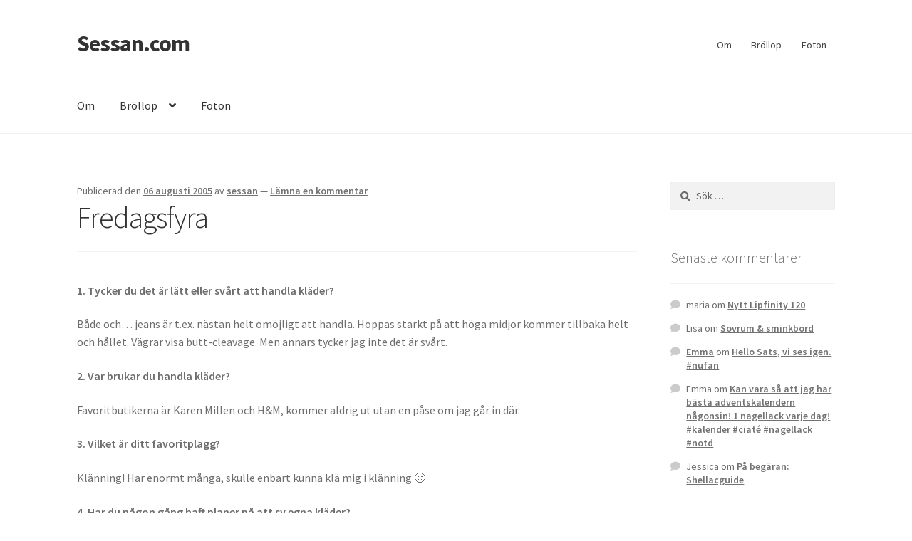

--- FILE ---
content_type: text/html; charset=UTF-8
request_url: https://sessan.com/fredagsfyra/
body_size: 14863
content:
<!doctype html>
<html lang="sv-SE">
<head>
<meta charset="UTF-8">
<meta name="viewport" content="width=device-width, initial-scale=1">
<link rel="profile" href="http://gmpg.org/xfn/11">
<link rel="pingback" href="https://sessan.com/xmlrpc.php">

<title>Fredagsfyra | Sessan.com</title>
<meta name='robots' content='max-image-preview:large' />
<link rel='dns-prefetch' href='//fonts.googleapis.com' />
<link href='http://fonts.googleapis.com' rel='preconnect' />
<link href='//fonts.gstatic.com' crossorigin='' rel='preconnect' />
<link rel="alternate" type="application/rss+xml" title="Sessan.com &raquo; Webbflöde" href="https://sessan.com/feed/" />
<link rel="alternate" type="application/rss+xml" title="Sessan.com &raquo; Kommentarsflöde" href="https://sessan.com/comments/feed/" />
<link rel="alternate" type="application/rss+xml" title="Sessan.com &raquo; Kommentarsflöde för Fredagsfyra" href="https://sessan.com/fredagsfyra/feed/" />
<link rel="alternate" title="oEmbed (JSON)" type="application/json+oembed" href="https://sessan.com/wp-json/oembed/1.0/embed?url=https%3A%2F%2Fsessan.com%2Ffredagsfyra%2F" />
<link rel="alternate" title="oEmbed (XML)" type="text/xml+oembed" href="https://sessan.com/wp-json/oembed/1.0/embed?url=https%3A%2F%2Fsessan.com%2Ffredagsfyra%2F&#038;format=xml" />
<style id='wp-img-auto-sizes-contain-inline-css'>
img:is([sizes=auto i],[sizes^="auto," i]){contain-intrinsic-size:3000px 1500px}
/*# sourceURL=wp-img-auto-sizes-contain-inline-css */
</style>
<style id='wp-emoji-styles-inline-css'>

	img.wp-smiley, img.emoji {
		display: inline !important;
		border: none !important;
		box-shadow: none !important;
		height: 1em !important;
		width: 1em !important;
		margin: 0 0.07em !important;
		vertical-align: -0.1em !important;
		background: none !important;
		padding: 0 !important;
	}
/*# sourceURL=wp-emoji-styles-inline-css */
</style>
<style id='wp-block-library-inline-css'>
:root{--wp-block-synced-color:#7a00df;--wp-block-synced-color--rgb:122,0,223;--wp-bound-block-color:var(--wp-block-synced-color);--wp-editor-canvas-background:#ddd;--wp-admin-theme-color:#007cba;--wp-admin-theme-color--rgb:0,124,186;--wp-admin-theme-color-darker-10:#006ba1;--wp-admin-theme-color-darker-10--rgb:0,107,160.5;--wp-admin-theme-color-darker-20:#005a87;--wp-admin-theme-color-darker-20--rgb:0,90,135;--wp-admin-border-width-focus:2px}@media (min-resolution:192dpi){:root{--wp-admin-border-width-focus:1.5px}}.wp-element-button{cursor:pointer}:root .has-very-light-gray-background-color{background-color:#eee}:root .has-very-dark-gray-background-color{background-color:#313131}:root .has-very-light-gray-color{color:#eee}:root .has-very-dark-gray-color{color:#313131}:root .has-vivid-green-cyan-to-vivid-cyan-blue-gradient-background{background:linear-gradient(135deg,#00d084,#0693e3)}:root .has-purple-crush-gradient-background{background:linear-gradient(135deg,#34e2e4,#4721fb 50%,#ab1dfe)}:root .has-hazy-dawn-gradient-background{background:linear-gradient(135deg,#faaca8,#dad0ec)}:root .has-subdued-olive-gradient-background{background:linear-gradient(135deg,#fafae1,#67a671)}:root .has-atomic-cream-gradient-background{background:linear-gradient(135deg,#fdd79a,#004a59)}:root .has-nightshade-gradient-background{background:linear-gradient(135deg,#330968,#31cdcf)}:root .has-midnight-gradient-background{background:linear-gradient(135deg,#020381,#2874fc)}:root{--wp--preset--font-size--normal:16px;--wp--preset--font-size--huge:42px}.has-regular-font-size{font-size:1em}.has-larger-font-size{font-size:2.625em}.has-normal-font-size{font-size:var(--wp--preset--font-size--normal)}.has-huge-font-size{font-size:var(--wp--preset--font-size--huge)}.has-text-align-center{text-align:center}.has-text-align-left{text-align:left}.has-text-align-right{text-align:right}.has-fit-text{white-space:nowrap!important}#end-resizable-editor-section{display:none}.aligncenter{clear:both}.items-justified-left{justify-content:flex-start}.items-justified-center{justify-content:center}.items-justified-right{justify-content:flex-end}.items-justified-space-between{justify-content:space-between}.screen-reader-text{border:0;clip-path:inset(50%);height:1px;margin:-1px;overflow:hidden;padding:0;position:absolute;width:1px;word-wrap:normal!important}.screen-reader-text:focus{background-color:#ddd;clip-path:none;color:#444;display:block;font-size:1em;height:auto;left:5px;line-height:normal;padding:15px 23px 14px;text-decoration:none;top:5px;width:auto;z-index:100000}html :where(.has-border-color){border-style:solid}html :where([style*=border-top-color]){border-top-style:solid}html :where([style*=border-right-color]){border-right-style:solid}html :where([style*=border-bottom-color]){border-bottom-style:solid}html :where([style*=border-left-color]){border-left-style:solid}html :where([style*=border-width]){border-style:solid}html :where([style*=border-top-width]){border-top-style:solid}html :where([style*=border-right-width]){border-right-style:solid}html :where([style*=border-bottom-width]){border-bottom-style:solid}html :where([style*=border-left-width]){border-left-style:solid}html :where(img[class*=wp-image-]){height:auto;max-width:100%}:where(figure){margin:0 0 1em}html :where(.is-position-sticky){--wp-admin--admin-bar--position-offset:var(--wp-admin--admin-bar--height,0px)}@media screen and (max-width:600px){html :where(.is-position-sticky){--wp-admin--admin-bar--position-offset:0px}}

/*# sourceURL=wp-block-library-inline-css */
</style><style id='global-styles-inline-css'>
:root{--wp--preset--aspect-ratio--square: 1;--wp--preset--aspect-ratio--4-3: 4/3;--wp--preset--aspect-ratio--3-4: 3/4;--wp--preset--aspect-ratio--3-2: 3/2;--wp--preset--aspect-ratio--2-3: 2/3;--wp--preset--aspect-ratio--16-9: 16/9;--wp--preset--aspect-ratio--9-16: 9/16;--wp--preset--color--black: #000000;--wp--preset--color--cyan-bluish-gray: #abb8c3;--wp--preset--color--white: #ffffff;--wp--preset--color--pale-pink: #f78da7;--wp--preset--color--vivid-red: #cf2e2e;--wp--preset--color--luminous-vivid-orange: #ff6900;--wp--preset--color--luminous-vivid-amber: #fcb900;--wp--preset--color--light-green-cyan: #7bdcb5;--wp--preset--color--vivid-green-cyan: #00d084;--wp--preset--color--pale-cyan-blue: #8ed1fc;--wp--preset--color--vivid-cyan-blue: #0693e3;--wp--preset--color--vivid-purple: #9b51e0;--wp--preset--gradient--vivid-cyan-blue-to-vivid-purple: linear-gradient(135deg,rgb(6,147,227) 0%,rgb(155,81,224) 100%);--wp--preset--gradient--light-green-cyan-to-vivid-green-cyan: linear-gradient(135deg,rgb(122,220,180) 0%,rgb(0,208,130) 100%);--wp--preset--gradient--luminous-vivid-amber-to-luminous-vivid-orange: linear-gradient(135deg,rgb(252,185,0) 0%,rgb(255,105,0) 100%);--wp--preset--gradient--luminous-vivid-orange-to-vivid-red: linear-gradient(135deg,rgb(255,105,0) 0%,rgb(207,46,46) 100%);--wp--preset--gradient--very-light-gray-to-cyan-bluish-gray: linear-gradient(135deg,rgb(238,238,238) 0%,rgb(169,184,195) 100%);--wp--preset--gradient--cool-to-warm-spectrum: linear-gradient(135deg,rgb(74,234,220) 0%,rgb(151,120,209) 20%,rgb(207,42,186) 40%,rgb(238,44,130) 60%,rgb(251,105,98) 80%,rgb(254,248,76) 100%);--wp--preset--gradient--blush-light-purple: linear-gradient(135deg,rgb(255,206,236) 0%,rgb(152,150,240) 100%);--wp--preset--gradient--blush-bordeaux: linear-gradient(135deg,rgb(254,205,165) 0%,rgb(254,45,45) 50%,rgb(107,0,62) 100%);--wp--preset--gradient--luminous-dusk: linear-gradient(135deg,rgb(255,203,112) 0%,rgb(199,81,192) 50%,rgb(65,88,208) 100%);--wp--preset--gradient--pale-ocean: linear-gradient(135deg,rgb(255,245,203) 0%,rgb(182,227,212) 50%,rgb(51,167,181) 100%);--wp--preset--gradient--electric-grass: linear-gradient(135deg,rgb(202,248,128) 0%,rgb(113,206,126) 100%);--wp--preset--gradient--midnight: linear-gradient(135deg,rgb(2,3,129) 0%,rgb(40,116,252) 100%);--wp--preset--font-size--small: 14px;--wp--preset--font-size--medium: 23px;--wp--preset--font-size--large: 26px;--wp--preset--font-size--x-large: 42px;--wp--preset--font-size--normal: 16px;--wp--preset--font-size--huge: 37px;--wp--preset--spacing--20: 0.44rem;--wp--preset--spacing--30: 0.67rem;--wp--preset--spacing--40: 1rem;--wp--preset--spacing--50: 1.5rem;--wp--preset--spacing--60: 2.25rem;--wp--preset--spacing--70: 3.38rem;--wp--preset--spacing--80: 5.06rem;--wp--preset--shadow--natural: 6px 6px 9px rgba(0, 0, 0, 0.2);--wp--preset--shadow--deep: 12px 12px 50px rgba(0, 0, 0, 0.4);--wp--preset--shadow--sharp: 6px 6px 0px rgba(0, 0, 0, 0.2);--wp--preset--shadow--outlined: 6px 6px 0px -3px rgb(255, 255, 255), 6px 6px rgb(0, 0, 0);--wp--preset--shadow--crisp: 6px 6px 0px rgb(0, 0, 0);}:root :where(.is-layout-flow) > :first-child{margin-block-start: 0;}:root :where(.is-layout-flow) > :last-child{margin-block-end: 0;}:root :where(.is-layout-flow) > *{margin-block-start: 24px;margin-block-end: 0;}:root :where(.is-layout-constrained) > :first-child{margin-block-start: 0;}:root :where(.is-layout-constrained) > :last-child{margin-block-end: 0;}:root :where(.is-layout-constrained) > *{margin-block-start: 24px;margin-block-end: 0;}:root :where(.is-layout-flex){gap: 24px;}:root :where(.is-layout-grid){gap: 24px;}body .is-layout-flex{display: flex;}.is-layout-flex{flex-wrap: wrap;align-items: center;}.is-layout-flex > :is(*, div){margin: 0;}body .is-layout-grid{display: grid;}.is-layout-grid > :is(*, div){margin: 0;}.has-black-color{color: var(--wp--preset--color--black) !important;}.has-cyan-bluish-gray-color{color: var(--wp--preset--color--cyan-bluish-gray) !important;}.has-white-color{color: var(--wp--preset--color--white) !important;}.has-pale-pink-color{color: var(--wp--preset--color--pale-pink) !important;}.has-vivid-red-color{color: var(--wp--preset--color--vivid-red) !important;}.has-luminous-vivid-orange-color{color: var(--wp--preset--color--luminous-vivid-orange) !important;}.has-luminous-vivid-amber-color{color: var(--wp--preset--color--luminous-vivid-amber) !important;}.has-light-green-cyan-color{color: var(--wp--preset--color--light-green-cyan) !important;}.has-vivid-green-cyan-color{color: var(--wp--preset--color--vivid-green-cyan) !important;}.has-pale-cyan-blue-color{color: var(--wp--preset--color--pale-cyan-blue) !important;}.has-vivid-cyan-blue-color{color: var(--wp--preset--color--vivid-cyan-blue) !important;}.has-vivid-purple-color{color: var(--wp--preset--color--vivid-purple) !important;}.has-black-background-color{background-color: var(--wp--preset--color--black) !important;}.has-cyan-bluish-gray-background-color{background-color: var(--wp--preset--color--cyan-bluish-gray) !important;}.has-white-background-color{background-color: var(--wp--preset--color--white) !important;}.has-pale-pink-background-color{background-color: var(--wp--preset--color--pale-pink) !important;}.has-vivid-red-background-color{background-color: var(--wp--preset--color--vivid-red) !important;}.has-luminous-vivid-orange-background-color{background-color: var(--wp--preset--color--luminous-vivid-orange) !important;}.has-luminous-vivid-amber-background-color{background-color: var(--wp--preset--color--luminous-vivid-amber) !important;}.has-light-green-cyan-background-color{background-color: var(--wp--preset--color--light-green-cyan) !important;}.has-vivid-green-cyan-background-color{background-color: var(--wp--preset--color--vivid-green-cyan) !important;}.has-pale-cyan-blue-background-color{background-color: var(--wp--preset--color--pale-cyan-blue) !important;}.has-vivid-cyan-blue-background-color{background-color: var(--wp--preset--color--vivid-cyan-blue) !important;}.has-vivid-purple-background-color{background-color: var(--wp--preset--color--vivid-purple) !important;}.has-black-border-color{border-color: var(--wp--preset--color--black) !important;}.has-cyan-bluish-gray-border-color{border-color: var(--wp--preset--color--cyan-bluish-gray) !important;}.has-white-border-color{border-color: var(--wp--preset--color--white) !important;}.has-pale-pink-border-color{border-color: var(--wp--preset--color--pale-pink) !important;}.has-vivid-red-border-color{border-color: var(--wp--preset--color--vivid-red) !important;}.has-luminous-vivid-orange-border-color{border-color: var(--wp--preset--color--luminous-vivid-orange) !important;}.has-luminous-vivid-amber-border-color{border-color: var(--wp--preset--color--luminous-vivid-amber) !important;}.has-light-green-cyan-border-color{border-color: var(--wp--preset--color--light-green-cyan) !important;}.has-vivid-green-cyan-border-color{border-color: var(--wp--preset--color--vivid-green-cyan) !important;}.has-pale-cyan-blue-border-color{border-color: var(--wp--preset--color--pale-cyan-blue) !important;}.has-vivid-cyan-blue-border-color{border-color: var(--wp--preset--color--vivid-cyan-blue) !important;}.has-vivid-purple-border-color{border-color: var(--wp--preset--color--vivid-purple) !important;}.has-vivid-cyan-blue-to-vivid-purple-gradient-background{background: var(--wp--preset--gradient--vivid-cyan-blue-to-vivid-purple) !important;}.has-light-green-cyan-to-vivid-green-cyan-gradient-background{background: var(--wp--preset--gradient--light-green-cyan-to-vivid-green-cyan) !important;}.has-luminous-vivid-amber-to-luminous-vivid-orange-gradient-background{background: var(--wp--preset--gradient--luminous-vivid-amber-to-luminous-vivid-orange) !important;}.has-luminous-vivid-orange-to-vivid-red-gradient-background{background: var(--wp--preset--gradient--luminous-vivid-orange-to-vivid-red) !important;}.has-very-light-gray-to-cyan-bluish-gray-gradient-background{background: var(--wp--preset--gradient--very-light-gray-to-cyan-bluish-gray) !important;}.has-cool-to-warm-spectrum-gradient-background{background: var(--wp--preset--gradient--cool-to-warm-spectrum) !important;}.has-blush-light-purple-gradient-background{background: var(--wp--preset--gradient--blush-light-purple) !important;}.has-blush-bordeaux-gradient-background{background: var(--wp--preset--gradient--blush-bordeaux) !important;}.has-luminous-dusk-gradient-background{background: var(--wp--preset--gradient--luminous-dusk) !important;}.has-pale-ocean-gradient-background{background: var(--wp--preset--gradient--pale-ocean) !important;}.has-electric-grass-gradient-background{background: var(--wp--preset--gradient--electric-grass) !important;}.has-midnight-gradient-background{background: var(--wp--preset--gradient--midnight) !important;}.has-small-font-size{font-size: var(--wp--preset--font-size--small) !important;}.has-medium-font-size{font-size: var(--wp--preset--font-size--medium) !important;}.has-large-font-size{font-size: var(--wp--preset--font-size--large) !important;}.has-x-large-font-size{font-size: var(--wp--preset--font-size--x-large) !important;}
/*# sourceURL=global-styles-inline-css */
</style>

<style id='classic-theme-styles-inline-css'>
/*! This file is auto-generated */
.wp-block-button__link{color:#fff;background-color:#32373c;border-radius:9999px;box-shadow:none;text-decoration:none;padding:calc(.667em + 2px) calc(1.333em + 2px);font-size:1.125em}.wp-block-file__button{background:#32373c;color:#fff;text-decoration:none}
/*# sourceURL=/wp-includes/css/classic-themes.min.css */
</style>
<link rel='stylesheet' id='storefront-gutenberg-blocks-css' href='https://sessan.com/wp-content/themes/storefront/assets/css/base/gutenberg-blocks.css?ver=4.6.2' media='all' />
<style id='storefront-gutenberg-blocks-inline-css'>

				.wp-block-button__link:not(.has-text-color) {
					color: #333333;
				}

				.wp-block-button__link:not(.has-text-color):hover,
				.wp-block-button__link:not(.has-text-color):focus,
				.wp-block-button__link:not(.has-text-color):active {
					color: #333333;
				}

				.wp-block-button__link:not(.has-background) {
					background-color: #eeeeee;
				}

				.wp-block-button__link:not(.has-background):hover,
				.wp-block-button__link:not(.has-background):focus,
				.wp-block-button__link:not(.has-background):active {
					border-color: #d5d5d5;
					background-color: #d5d5d5;
				}

				.wc-block-grid__products .wc-block-grid__product .wp-block-button__link {
					background-color: #eeeeee;
					border-color: #eeeeee;
					color: #333333;
				}

				.wp-block-quote footer,
				.wp-block-quote cite,
				.wp-block-quote__citation {
					color: #6d6d6d;
				}

				.wp-block-pullquote cite,
				.wp-block-pullquote footer,
				.wp-block-pullquote__citation {
					color: #6d6d6d;
				}

				.wp-block-image figcaption {
					color: #6d6d6d;
				}

				.wp-block-separator.is-style-dots::before {
					color: #333333;
				}

				.wp-block-file a.wp-block-file__button {
					color: #333333;
					background-color: #eeeeee;
					border-color: #eeeeee;
				}

				.wp-block-file a.wp-block-file__button:hover,
				.wp-block-file a.wp-block-file__button:focus,
				.wp-block-file a.wp-block-file__button:active {
					color: #333333;
					background-color: #d5d5d5;
				}

				.wp-block-code,
				.wp-block-preformatted pre {
					color: #6d6d6d;
				}

				.wp-block-table:not( .has-background ):not( .is-style-stripes ) tbody tr:nth-child(2n) td {
					background-color: #fdfdfd;
				}

				.wp-block-cover .wp-block-cover__inner-container h1:not(.has-text-color),
				.wp-block-cover .wp-block-cover__inner-container h2:not(.has-text-color),
				.wp-block-cover .wp-block-cover__inner-container h3:not(.has-text-color),
				.wp-block-cover .wp-block-cover__inner-container h4:not(.has-text-color),
				.wp-block-cover .wp-block-cover__inner-container h5:not(.has-text-color),
				.wp-block-cover .wp-block-cover__inner-container h6:not(.has-text-color) {
					color: #000000;
				}

				div.wc-block-components-price-slider__range-input-progress,
				.rtl .wc-block-components-price-slider__range-input-progress {
					--range-color: #7f54b3;
				}

				/* Target only IE11 */
				@media all and (-ms-high-contrast: none), (-ms-high-contrast: active) {
					.wc-block-components-price-slider__range-input-progress {
						background: #7f54b3;
					}
				}

				.wc-block-components-button:not(.is-link) {
					background-color: #333333;
					color: #ffffff;
				}

				.wc-block-components-button:not(.is-link):hover,
				.wc-block-components-button:not(.is-link):focus,
				.wc-block-components-button:not(.is-link):active {
					background-color: #1a1a1a;
					color: #ffffff;
				}

				.wc-block-components-button:not(.is-link):disabled {
					background-color: #333333;
					color: #ffffff;
				}

				.wc-block-cart__submit-container {
					background-color: #ffffff;
				}

				.wc-block-cart__submit-container::before {
					color: rgba(220,220,220,0.5);
				}

				.wc-block-components-order-summary-item__quantity {
					background-color: #ffffff;
					border-color: #6d6d6d;
					box-shadow: 0 0 0 2px #ffffff;
					color: #6d6d6d;
				}
			
/*# sourceURL=storefront-gutenberg-blocks-inline-css */
</style>
<link rel='stylesheet' id='storefront-style-css' href='https://sessan.com/wp-content/themes/storefront/style.css?ver=4.6.2' media='all' />
<style id='storefront-style-inline-css'>

			.main-navigation ul li a,
			.site-title a,
			ul.menu li a,
			.site-branding h1 a,
			button.menu-toggle,
			button.menu-toggle:hover,
			.handheld-navigation .dropdown-toggle {
				color: #333333;
			}

			button.menu-toggle,
			button.menu-toggle:hover {
				border-color: #333333;
			}

			.main-navigation ul li a:hover,
			.main-navigation ul li:hover > a,
			.site-title a:hover,
			.site-header ul.menu li.current-menu-item > a {
				color: #747474;
			}

			table:not( .has-background ) th {
				background-color: #f8f8f8;
			}

			table:not( .has-background ) tbody td {
				background-color: #fdfdfd;
			}

			table:not( .has-background ) tbody tr:nth-child(2n) td,
			fieldset,
			fieldset legend {
				background-color: #fbfbfb;
			}

			.site-header,
			.secondary-navigation ul ul,
			.main-navigation ul.menu > li.menu-item-has-children:after,
			.secondary-navigation ul.menu ul,
			.storefront-handheld-footer-bar,
			.storefront-handheld-footer-bar ul li > a,
			.storefront-handheld-footer-bar ul li.search .site-search,
			button.menu-toggle,
			button.menu-toggle:hover {
				background-color: #ffffff;
			}

			p.site-description,
			.site-header,
			.storefront-handheld-footer-bar {
				color: #404040;
			}

			button.menu-toggle:after,
			button.menu-toggle:before,
			button.menu-toggle span:before {
				background-color: #333333;
			}

			h1, h2, h3, h4, h5, h6, .wc-block-grid__product-title {
				color: #333333;
			}

			.widget h1 {
				border-bottom-color: #333333;
			}

			body,
			.secondary-navigation a {
				color: #6d6d6d;
			}

			.widget-area .widget a,
			.hentry .entry-header .posted-on a,
			.hentry .entry-header .post-author a,
			.hentry .entry-header .post-comments a,
			.hentry .entry-header .byline a {
				color: #727272;
			}

			a {
				color: #7f54b3;
			}

			a:focus,
			button:focus,
			.button.alt:focus,
			input:focus,
			textarea:focus,
			input[type="button"]:focus,
			input[type="reset"]:focus,
			input[type="submit"]:focus,
			input[type="email"]:focus,
			input[type="tel"]:focus,
			input[type="url"]:focus,
			input[type="password"]:focus,
			input[type="search"]:focus {
				outline-color: #7f54b3;
			}

			button, input[type="button"], input[type="reset"], input[type="submit"], .button, .widget a.button {
				background-color: #eeeeee;
				border-color: #eeeeee;
				color: #333333;
			}

			button:hover, input[type="button"]:hover, input[type="reset"]:hover, input[type="submit"]:hover, .button:hover, .widget a.button:hover {
				background-color: #d5d5d5;
				border-color: #d5d5d5;
				color: #333333;
			}

			button.alt, input[type="button"].alt, input[type="reset"].alt, input[type="submit"].alt, .button.alt, .widget-area .widget a.button.alt {
				background-color: #333333;
				border-color: #333333;
				color: #ffffff;
			}

			button.alt:hover, input[type="button"].alt:hover, input[type="reset"].alt:hover, input[type="submit"].alt:hover, .button.alt:hover, .widget-area .widget a.button.alt:hover {
				background-color: #1a1a1a;
				border-color: #1a1a1a;
				color: #ffffff;
			}

			.pagination .page-numbers li .page-numbers.current {
				background-color: #e6e6e6;
				color: #636363;
			}

			#comments .comment-list .comment-content .comment-text {
				background-color: #f8f8f8;
			}

			.site-footer {
				background-color: #f0f0f0;
				color: #6d6d6d;
			}

			.site-footer a:not(.button):not(.components-button) {
				color: #333333;
			}

			.site-footer .storefront-handheld-footer-bar a:not(.button):not(.components-button) {
				color: #333333;
			}

			.site-footer h1, .site-footer h2, .site-footer h3, .site-footer h4, .site-footer h5, .site-footer h6, .site-footer .widget .widget-title, .site-footer .widget .widgettitle {
				color: #333333;
			}

			.page-template-template-homepage.has-post-thumbnail .type-page.has-post-thumbnail .entry-title {
				color: #000000;
			}

			.page-template-template-homepage.has-post-thumbnail .type-page.has-post-thumbnail .entry-content {
				color: #000000;
			}

			@media screen and ( min-width: 768px ) {
				.secondary-navigation ul.menu a:hover {
					color: #595959;
				}

				.secondary-navigation ul.menu a {
					color: #404040;
				}

				.main-navigation ul.menu ul.sub-menu,
				.main-navigation ul.nav-menu ul.children {
					background-color: #f0f0f0;
				}

				.site-header {
					border-bottom-color: #f0f0f0;
				}
			}
/*# sourceURL=storefront-style-inline-css */
</style>
<link rel='stylesheet' id='storefront-icons-css' href='https://sessan.com/wp-content/themes/storefront/assets/css/base/icons.css?ver=4.6.2' media='all' />
<link rel='stylesheet' id='storefront-fonts-css' href='https://fonts.googleapis.com/css?family=Source+Sans+Pro%3A400%2C300%2C300italic%2C400italic%2C600%2C700%2C900&#038;subset=latin%2Clatin-ext&#038;ver=4.6.2' media='all' />
<style id='akismet-widget-style-inline-css'>

			.a-stats {
				--akismet-color-mid-green: #357b49;
				--akismet-color-white: #fff;
				--akismet-color-light-grey: #f6f7f7;

				max-width: 350px;
				width: auto;
			}

			.a-stats * {
				all: unset;
				box-sizing: border-box;
			}

			.a-stats strong {
				font-weight: 600;
			}

			.a-stats a.a-stats__link,
			.a-stats a.a-stats__link:visited,
			.a-stats a.a-stats__link:active {
				background: var(--akismet-color-mid-green);
				border: none;
				box-shadow: none;
				border-radius: 8px;
				color: var(--akismet-color-white);
				cursor: pointer;
				display: block;
				font-family: -apple-system, BlinkMacSystemFont, 'Segoe UI', 'Roboto', 'Oxygen-Sans', 'Ubuntu', 'Cantarell', 'Helvetica Neue', sans-serif;
				font-weight: 500;
				padding: 12px;
				text-align: center;
				text-decoration: none;
				transition: all 0.2s ease;
			}

			/* Extra specificity to deal with TwentyTwentyOne focus style */
			.widget .a-stats a.a-stats__link:focus {
				background: var(--akismet-color-mid-green);
				color: var(--akismet-color-white);
				text-decoration: none;
			}

			.a-stats a.a-stats__link:hover {
				filter: brightness(110%);
				box-shadow: 0 4px 12px rgba(0, 0, 0, 0.06), 0 0 2px rgba(0, 0, 0, 0.16);
			}

			.a-stats .count {
				color: var(--akismet-color-white);
				display: block;
				font-size: 1.5em;
				line-height: 1.4;
				padding: 0 13px;
				white-space: nowrap;
			}
		
/*# sourceURL=akismet-widget-style-inline-css */
</style>
<link rel="https://api.w.org/" href="https://sessan.com/wp-json/" /><link rel="alternate" title="JSON" type="application/json" href="https://sessan.com/wp-json/wp/v2/posts/148" /><link rel="EditURI" type="application/rsd+xml" title="RSD" href="https://sessan.com/xmlrpc.php?rsd" />
<meta name="generator" content="This is for me to know 1 - https://sessan.com" />
<link rel='shortlink' href='https://sessan.com/?p=148' />
		<script>
			document.documentElement.className = document.documentElement.className.replace('no-js', 'js');
		</script>
				<style>
			.no-js img.lazyload {
				display: none;
			}

			figure.wp-block-image img.lazyloading {
				min-width: 150px;
			}

						.lazyload, .lazyloading {
				opacity: 0;
			}

			.lazyloaded {
				opacity: 1;
				transition: opacity 400ms;
				transition-delay: 0ms;
			}

					</style>
		<style>.recentcomments a{display:inline !important;padding:0 !important;margin:0 !important;}</style><!-- SEO meta tags powered by SmartCrawl https://wpmudev.com/project/smartcrawl-wordpress-seo/ -->
<link rel="canonical" href="https://sessan.com/fredagsfyra/" />
<meta name="description" content="1. Tycker du det är lätt eller svårt att handla kläder? Både och... jeans är t.ex. nästan helt omöjligt att handla. Hoppas starkt på att höga midjor kommer  ..." />
<script type="application/ld+json">{"@context":"https:\/\/schema.org","@graph":[{"@type":"Organization","@id":"https:\/\/sessan.com\/#schema-publishing-organization","url":"https:\/\/sessan.com","name":"Sessan.com"},{"@type":"WebSite","@id":"https:\/\/sessan.com\/#schema-website","url":"https:\/\/sessan.com","name":"sessan.com","encoding":"UTF-8","potentialAction":{"@type":"SearchAction","target":"https:\/\/sessan.com\/search\/{search_term_string}\/","query-input":"required name=search_term_string"}},{"@type":"BreadcrumbList","@id":"https:\/\/sessan.com\/fredagsfyra?page&name=fredagsfyra\/#breadcrumb","itemListElement":[{"@type":"ListItem","position":1,"name":"Home","item":"https:\/\/sessan.com"},{"@type":"ListItem","position":2,"name":"Mode","item":"https:\/\/sessan.com\/category\/mode\/"},{"@type":"ListItem","position":3,"name":"Fredagsfyra"}]},{"@type":"Person","@id":"https:\/\/sessan.com\/author\/sessan\/#schema-author","name":"sessan","url":"https:\/\/sessan.com\/author\/sessan\/"},{"@type":"WebPage","@id":"https:\/\/sessan.com\/fredagsfyra\/#schema-webpage","isPartOf":{"@id":"https:\/\/sessan.com\/#schema-website"},"publisher":{"@id":"https:\/\/sessan.com\/#schema-publishing-organization"},"url":"https:\/\/sessan.com\/fredagsfyra\/"},{"@type":"Article","mainEntityOfPage":{"@id":"https:\/\/sessan.com\/fredagsfyra\/#schema-webpage"},"author":{"@id":"https:\/\/sessan.com\/author\/sessan\/#schema-author"},"publisher":{"@id":"https:\/\/sessan.com\/#schema-publishing-organization"},"dateModified":"2005-08-06T01:07:00","datePublished":"2005-08-06T01:07:00","headline":"Fredagsfyra | Sessan.com","description":"1. Tycker du det \u00e4r l\u00e4tt eller sv\u00e5rt att handla kl\u00e4der? B\u00e5de och... jeans \u00e4r t.ex. n\u00e4stan helt om\u00f6jligt att handla. Hoppas starkt p\u00e5 att h\u00f6ga midjor kommer  ...","name":"Fredagsfyra"}]}</script>
<meta property="og:type" content="article" />
<meta property="og:url" content="https://sessan.com/fredagsfyra/" />
<meta property="og:title" content="Fredagsfyra | Sessan.com" />
<meta property="og:description" content="1. Tycker du det är lätt eller svårt att handla kläder? Både och... jeans är t.ex. nästan helt omöjligt att handla. Hoppas starkt på att höga midjor kommer ..." />
<meta property="article:published_time" content="2005-08-06T01:07:00" />
<meta property="article:author" content="sessan" />
<meta name="twitter:card" content="summary" />
<meta name="twitter:title" content="Fredagsfyra | Sessan.com" />
<meta name="twitter:description" content="1. Tycker du det är lätt eller svårt att handla kläder? Både och... jeans är t.ex. nästan helt omöjligt att handla. Hoppas starkt på att höga midjor kommer ..." />
<!-- /SEO -->
<link rel="icon" href="https://sessan.com/wp-content/uploads/2020/01/cropped-sessan-2-8065697-4525537-32x32.png" sizes="32x32" />
<link rel="icon" href="https://sessan.com/wp-content/uploads/2020/01/cropped-sessan-2-8065697-4525537-192x192.png" sizes="192x192" />
<link rel="apple-touch-icon" href="https://sessan.com/wp-content/uploads/2020/01/cropped-sessan-2-8065697-4525537-180x180.png" />
<meta name="msapplication-TileImage" content="https://sessan.com/wp-content/uploads/2020/01/cropped-sessan-2-8065697-4525537-270x270.png" />
</head>

<body class="wp-singular post-template-default single single-post postid-148 single-format-standard wp-embed-responsive wp-theme-storefront no-wc-breadcrumb storefront-secondary-navigation storefront-align-wide right-sidebar">



<div id="page" class="hfeed site">
	
	<header id="masthead" class="site-header" role="banner" style="">

		<div class="col-full">		<a class="skip-link screen-reader-text" href="#site-navigation">Hoppa till navigering</a>
		<a class="skip-link screen-reader-text" href="#content">Hoppa till innehåll</a>
				<div class="site-branding">
			<div class="beta site-title"><a href="https://sessan.com/" rel="home" data-wpel-link="internal">Sessan.com</a></div>		</div>
					<nav class="secondary-navigation" role="navigation" aria-label="Sekundär navigering">
				<div class="menu-top_menu-container"><ul id="menu-top_menu" class="menu"><li id="menu-item-13846" class="menu-item menu-item-type-post_type menu-item-object-page menu-item-13846"><a href="https://sessan.com/om/" data-wpel-link="internal">Om</a></li>
<li id="menu-item-11133" class="menu-item menu-item-type-post_type menu-item-object-page menu-item-has-children menu-item-11133"><a href="https://sessan.com/om-2/" data-wpel-link="internal">Bröllop</a>
<ul class="sub-menu">
	<li id="menu-item-11132" class="menu-item menu-item-type-post_type menu-item-object-page menu-item-11132"><a href="https://sessan.com/om-2/forlovningen/" data-wpel-link="internal">Förlovning</a></li>
	<li id="menu-item-11227" class="menu-item menu-item-type-post_type menu-item-object-page menu-item-11227"><a href="https://sessan.com/om-2/gastgalleri/" data-wpel-link="internal">Gästgalleri</a></li>
	<li id="menu-item-11139" class="menu-item menu-item-type-post_type menu-item-object-page menu-item-has-children menu-item-11139"><a href="https://sessan.com/om-2/information/" data-wpel-link="internal">Information</a>
	<ul class="sub-menu">
		<li id="menu-item-11228" class="menu-item menu-item-type-post_type menu-item-object-page menu-item-11228"><a href="https://sessan.com/om-2/information/onskelista/" data-wpel-link="internal">Önskelista</a></li>
		<li id="menu-item-11229" class="menu-item menu-item-type-post_type menu-item-object-page menu-item-11229"><a href="https://sessan.com/om-2/information/kladkod-mork-kostym/" data-wpel-link="internal">Klädkod: Mörk kostym</a></li>
		<li id="menu-item-11230" class="menu-item menu-item-type-post_type menu-item-object-page menu-item-11230"><a href="https://sessan.com/om-2/information/toastmaster/" data-wpel-link="internal">Toastmaster</a></li>
		<li id="menu-item-11231" class="menu-item menu-item-type-post_type menu-item-object-page menu-item-11231"><a href="https://sessan.com/om-2/information/maria-magdalena-kyrka/" data-wpel-link="internal">Vigseln: Maria Magdalena Kyrka</a></li>
		<li id="menu-item-11232" class="menu-item menu-item-type-post_type menu-item-object-page menu-item-11232"><a href="https://sessan.com/om-2/information/villa-ludvigsberg/" data-wpel-link="internal">Festen: Villa Ludvigsberg</a></li>
	</ul>
</li>
</ul>
</li>
<li id="menu-item-13847" class="menu-item menu-item-type-post_type menu-item-object-page menu-item-13847"><a href="https://sessan.com/photos/" data-wpel-link="internal">Foton</a></li>
</ul></div>			</nav><!-- #site-navigation -->
			</div><div class="storefront-primary-navigation"><div class="col-full">		<nav id="site-navigation" class="main-navigation" role="navigation" aria-label="Primär navigation">
		<button id="site-navigation-menu-toggle" class="menu-toggle" aria-controls="site-navigation" aria-expanded="false"><span>Meny</span></button>
			<div class="primary-navigation"><ul id="menu-top_menu-1" class="menu"><li class="menu-item menu-item-type-post_type menu-item-object-page menu-item-13846"><a href="https://sessan.com/om/" data-wpel-link="internal">Om</a></li>
<li class="menu-item menu-item-type-post_type menu-item-object-page menu-item-has-children menu-item-11133"><a href="https://sessan.com/om-2/" data-wpel-link="internal">Bröllop</a>
<ul class="sub-menu">
	<li class="menu-item menu-item-type-post_type menu-item-object-page menu-item-11132"><a href="https://sessan.com/om-2/forlovningen/" data-wpel-link="internal">Förlovning</a></li>
	<li class="menu-item menu-item-type-post_type menu-item-object-page menu-item-11227"><a href="https://sessan.com/om-2/gastgalleri/" data-wpel-link="internal">Gästgalleri</a></li>
	<li class="menu-item menu-item-type-post_type menu-item-object-page menu-item-has-children menu-item-11139"><a href="https://sessan.com/om-2/information/" data-wpel-link="internal">Information</a>
	<ul class="sub-menu">
		<li class="menu-item menu-item-type-post_type menu-item-object-page menu-item-11228"><a href="https://sessan.com/om-2/information/onskelista/" data-wpel-link="internal">Önskelista</a></li>
		<li class="menu-item menu-item-type-post_type menu-item-object-page menu-item-11229"><a href="https://sessan.com/om-2/information/kladkod-mork-kostym/" data-wpel-link="internal">Klädkod: Mörk kostym</a></li>
		<li class="menu-item menu-item-type-post_type menu-item-object-page menu-item-11230"><a href="https://sessan.com/om-2/information/toastmaster/" data-wpel-link="internal">Toastmaster</a></li>
		<li class="menu-item menu-item-type-post_type menu-item-object-page menu-item-11231"><a href="https://sessan.com/om-2/information/maria-magdalena-kyrka/" data-wpel-link="internal">Vigseln: Maria Magdalena Kyrka</a></li>
		<li class="menu-item menu-item-type-post_type menu-item-object-page menu-item-11232"><a href="https://sessan.com/om-2/information/villa-ludvigsberg/" data-wpel-link="internal">Festen: Villa Ludvigsberg</a></li>
	</ul>
</li>
</ul>
</li>
<li class="menu-item menu-item-type-post_type menu-item-object-page menu-item-13847"><a href="https://sessan.com/photos/" data-wpel-link="internal">Foton</a></li>
</ul></div><div class="menu"><ul>
<li ><a href="https://sessan.com/" data-wpel-link="internal">Hem</a></li><li class="page_item page-item-847"><a href="https://sessan.com/photos/" data-wpel-link="internal">Foton</a></li>
<li class="page_item page-item-11470"><a href="https://sessan.com/integritetspolicy/" data-wpel-link="internal">Integritetspolicy</a></li>
<li class="page_item page-item-2 page_item_has_children"><a href="https://sessan.com/om-2/" data-wpel-link="internal">Jessicas &#038; Marcus bröllop</a>
<ul class='children'>
	<li class="page_item page-item-11162"><a href="https://sessan.com/om-2/ett-helt-fantastiskt-brollop/" data-wpel-link="internal">Ett helt fantastiskt bröllop!</a></li>
	<li class="page_item page-item-11130"><a href="https://sessan.com/om-2/forlovningen/" data-wpel-link="internal">Förlovning</a></li>
	<li class="page_item page-item-11158"><a href="https://sessan.com/om-2/bilder/" data-wpel-link="internal">Från Photoboothet</a></li>
	<li class="page_item page-item-11161"><a href="https://sessan.com/om-2/gastgalleri/" data-wpel-link="internal">Gästgalleri</a></li>
	<li class="page_item page-item-11135 page_item_has_children"><a href="https://sessan.com/om-2/information/" data-wpel-link="internal">Information</a>
	<ul class='children'>
		<li class="page_item page-item-11156"><a href="https://sessan.com/om-2/information/kladkod-mork-kostym/" data-wpel-link="internal">Klädkod: Mörk kostym</a></li>
		<li class="page_item page-item-11154"><a href="https://sessan.com/om-2/information/maria-magdalena-kyrka/" data-wpel-link="internal">Vigseln: Maria Magdalena Kyrka</a></li>
		<li class="page_item page-item-11153"><a href="https://sessan.com/om-2/information/villa-ludvigsberg/" data-wpel-link="internal">Festen: Villa Ludvigsberg</a></li>
		<li class="page_item page-item-11155"><a href="https://sessan.com/om-2/information/toastmaster/" data-wpel-link="internal">Toastmaster</a></li>
		<li class="page_item page-item-11157"><a href="https://sessan.com/om-2/information/barn/" data-wpel-link="internal">Barn?</a></li>
		<li class="page_item page-item-11152"><a href="https://sessan.com/om-2/information/onskelista/" data-wpel-link="internal">Önskelista</a></li>
	</ul>
</li>
	<li class="page_item page-item-11159"><a href="https://sessan.com/om-2/onskemusik/" data-wpel-link="internal">Önska musik</a></li>
	<li class="page_item page-item-11134"><a href="https://sessan.com/om-2/osa/" data-wpel-link="internal">OSA</a></li>
</ul>
</li>
<li class="page_item page-item-14045"><a href="https://sessan.com/kassan/" data-wpel-link="internal">Kassa</a></li>
<li class="page_item page-item-14046"><a href="https://sessan.com/mitt-konto/" data-wpel-link="internal">Mitt konto</a></li>
<li class="page_item page-item-729"><a href="https://sessan.com/om/" data-wpel-link="internal">Om</a></li>
<li class="page_item page-item-14044"><a href="https://sessan.com/varukorg/" data-wpel-link="internal">Varukorg</a></li>
<li class="page_item page-item-14043"><a href="https://sessan.com/butik/" data-wpel-link="internal">Webbutik</a></li>
</ul></div>
		</nav><!-- #site-navigation -->
		</div></div>
	</header><!-- #masthead -->

	
	<div id="content" class="site-content" tabindex="-1">
		<div class="col-full">

		
	<div id="primary" class="content-area">
		<main id="main" class="site-main" role="main">

		
<article id="post-148" class="post-148 post type-post status-publish format-standard hentry category-mode">

			<header class="entry-header">
		
			<span class="posted-on">Publicerad den <a href="https://sessan.com/fredagsfyra/" rel="bookmark" data-wpel-link="internal"><time class="entry-date published updated" datetime="2005-08-06T01:07:00+02:00">06 augusti 2005</time></a></span> <span class="post-author">av <a href="https://sessan.com/author/sessan/" rel="author" data-wpel-link="internal">sessan</a></span> <span class="post-comments">&mdash; <a href="https://sessan.com/fredagsfyra/#respond" data-wpel-link="internal">Lämna en kommentar</a></span><h1 class="entry-title">Fredagsfyra</h1>		</header><!-- .entry-header -->
				<div class="entry-content">
		<p><strong>1. Tycker du det är lätt eller svårt att handla kläder?</strong></p>
<p>Både och&#8230; jeans är t.ex. nästan helt omöjligt att handla. Hoppas starkt på att höga midjor kommer tillbaka helt och hållet. Vägrar visa butt-cleavage. Men annars tycker jag inte det är svårt.</p>
<p><strong>2. Var brukar du handla kläder?</strong></p>
<p>Favoritbutikerna är Karen Millen och H&#038;M, kommer aldrig ut utan en påse om jag går in där.</p>
<p><strong>3. Vilket är ditt favoritplagg?</strong></p>
<p>Klänning! Har enormt många, skulle enbart kunna klä mig i klänning 🙂</p>
<p><strong>4. Har du någon gång haft planer på att sy egna kläder?</strong></p>
<p>Jag syr ju massor av kläder, mest klänningar 🙂 Har sytt sedan jag var liten och syr nog ungefär ett plagg i månaden. Syr även åt andra ibland. Drömde som liten (och kanske fortfarande&#8230;) om att bli modedesigner, men blev it-konsult istället. Men någon gång i framtiden kanske jag sadlar om 🙂</p>
		</div><!-- .entry-content -->
		
		<aside class="entry-taxonomy">
						<div class="cat-links">
				Kategori: <a href="https://sessan.com/category/mode/" rel="category tag" data-wpel-link="internal">Mode</a>			</div>
			
					</aside>

		<nav id="post-navigation" class="navigation post-navigation" role="navigation" aria-label="Inläggsnavigering"><h2 class="screen-reader-text">Inläggsnavigering</h2><div class="nav-links"><div class="nav-previous"><a href="https://sessan.com/jessica-rasar-mot-netonnet/" rel="prev" data-wpel-link="internal"><span class="screen-reader-text">Föregående inlägg: </span>Jessica rasar mot NetOnNet</a></div><div class="nav-next"><a href="https://sessan.com/till-landet/" rel="next" data-wpel-link="internal"><span class="screen-reader-text">Nästa inlägg: </span>Till landet</a></div></div></nav>
<section id="comments" class="comments-area" aria-label="Inläggskommentarer">

		<div id="respond" class="comment-respond">
		<span id="reply-title" class="gamma comment-reply-title">Lämna ett svar <small><a rel="nofollow" id="cancel-comment-reply-link" href="/fredagsfyra/#respond" style="display:none;" data-wpel-link="internal">Avbryt svar</a></small></span><form action="https://sessan.com/wp-comments-post.php" method="post" id="commentform" class="comment-form"><p class="comment-notes"><span id="email-notes">Din e-postadress kommer inte publiceras.</span> <span class="required-field-message">Obligatoriska fält är märkta <span class="required">*</span></span></p><p class="comment-form-comment"><label for="comment">Kommentar <span class="required">*</span></label> <textarea id="comment" name="comment" cols="45" rows="8" maxlength="65525" required></textarea></p><p class="comment-form-author"><label for="author">Namn <span class="required">*</span></label> <input id="author" name="author" type="text" value="" size="30" maxlength="245" autocomplete="name" required /></p>
<p class="comment-form-email"><label for="email">E-postadress <span class="required">*</span></label> <input id="email" name="email" type="email" value="" size="30" maxlength="100" aria-describedby="email-notes" autocomplete="email" required /></p>
<p class="comment-form-url"><label for="url">Webbplats</label> <input id="url" name="url" type="url" value="" size="30" maxlength="200" autocomplete="url" /></p>
<p class="comment-form-cookies-consent"><input id="wp-comment-cookies-consent" name="wp-comment-cookies-consent" type="checkbox" value="yes" /> <label for="wp-comment-cookies-consent">Spara mitt namn, min e-postadress och webbplats i denna webbläsare till nästa gång jag skriver en kommentar.</label></p>
<p class="form-submit"><input name="submit" type="submit" id="submit" class="submit" value="Publicera kommentar" /> <input type='hidden' name='comment_post_ID' value='148' id='comment_post_ID' />
<input type='hidden' name='comment_parent' id='comment_parent' value='0' />
</p><p style="display: none;"><input type="hidden" id="akismet_comment_nonce" name="akismet_comment_nonce" value="10168f0c49" /></p><p style="display: none !important;" class="akismet-fields-container" data-prefix="ak_"><label>&#916;<textarea name="ak_hp_textarea" cols="45" rows="8" maxlength="100"></textarea></label><input type="hidden" id="ak_js_1" name="ak_js" value="103"/><script>document.getElementById( "ak_js_1" ).setAttribute( "value", ( new Date() ).getTime() );</script></p></form>	</div><!-- #respond -->
	<p class="akismet_comment_form_privacy_notice">Denna webbplats använder Akismet för att minska skräppost. <a href="https://akismet.com/privacy/" target="_blank" rel="nofollow noopener external noreferrer" data-wpel-link="external">Lär dig om hur din kommentarsdata bearbetas</a>.</p>
</section><!-- #comments -->

</article><!-- #post-## -->

		</main><!-- #main -->
	</div><!-- #primary -->


<div id="secondary" class="widget-area" role="complementary">
	<div id="search-2" class="widget widget_search"><form role="search" method="get" class="search-form" action="https://sessan.com/">
				<label>
					<span class="screen-reader-text">Sök efter:</span>
					<input type="search" class="search-field" placeholder="Sök …" value="" name="s" />
				</label>
				<input type="submit" class="search-submit" value="Sök" />
			</form></div><div id="recent-comments-2" class="widget widget_recent_comments"><span class="gamma widget-title">Senaste kommentarer</span><ul id="recentcomments"><li class="recentcomments"><span class="comment-author-link">maria</span> om <a href="https://sessan.com/nytt-lipfinity-120/#comment-1770" data-wpel-link="internal">Nytt Lipfinity 120</a></li><li class="recentcomments"><span class="comment-author-link">Lisa</span> om <a href="https://sessan.com/sovrum-sminkbord/#comment-1548" data-wpel-link="internal">Sovrum &#038; sminkbord</a></li><li class="recentcomments"><span class="comment-author-link"><a href="http://alltomkladerna.wordpress.com" class="url" rel="ugc external nofollow noopener noreferrer" data-wpel-link="external">Emma</a></span> om <a href="https://sessan.com/hello-sats-vi-ses-igen-nufan/#comment-1739" data-wpel-link="internal">Hello Sats, vi ses igen. #nufan</a></li><li class="recentcomments"><span class="comment-author-link">Emma</span> om <a href="https://sessan.com/kan-vara-sa-att-jag-har-basta-adventskalendern-nagonsin-1-nagellack-varje-dag-kalender-ciate-nagellack-notd/#comment-1723" data-wpel-link="internal">Kan vara så att jag har bästa adventskalendern någonsin! 1 nagellack varje dag! #kalender #ciaté #nagellack #notd</a></li><li class="recentcomments"><span class="comment-author-link">Jessica</span> om <a href="https://sessan.com/pa-begaran-shellacguide/#comment-1765" data-wpel-link="internal">På begäran: Shellacguide</a></li></ul></div><div id="archives-2" class="widget widget_archive"><span class="gamma widget-title">Arkiv</span>
			<ul>
					<li><a href="https://sessan.com/2019/03/" data-wpel-link="internal">mars 2019</a></li>
	<li><a href="https://sessan.com/2019/02/" data-wpel-link="internal">februari 2019</a></li>
	<li><a href="https://sessan.com/2019/01/" data-wpel-link="internal">januari 2019</a></li>
	<li><a href="https://sessan.com/2018/12/" data-wpel-link="internal">december 2018</a></li>
	<li><a href="https://sessan.com/2018/07/" data-wpel-link="internal">juli 2018</a></li>
	<li><a href="https://sessan.com/2018/06/" data-wpel-link="internal">juni 2018</a></li>
	<li><a href="https://sessan.com/2018/05/" data-wpel-link="internal">maj 2018</a></li>
	<li><a href="https://sessan.com/2018/03/" data-wpel-link="internal">mars 2018</a></li>
	<li><a href="https://sessan.com/2018/02/" data-wpel-link="internal">februari 2018</a></li>
	<li><a href="https://sessan.com/2018/01/" data-wpel-link="internal">januari 2018</a></li>
	<li><a href="https://sessan.com/2017/12/" data-wpel-link="internal">december 2017</a></li>
	<li><a href="https://sessan.com/2017/11/" data-wpel-link="internal">november 2017</a></li>
	<li><a href="https://sessan.com/2017/10/" data-wpel-link="internal">oktober 2017</a></li>
	<li><a href="https://sessan.com/2017/09/" data-wpel-link="internal">september 2017</a></li>
	<li><a href="https://sessan.com/2017/08/" data-wpel-link="internal">augusti 2017</a></li>
	<li><a href="https://sessan.com/2017/07/" data-wpel-link="internal">juli 2017</a></li>
	<li><a href="https://sessan.com/2017/06/" data-wpel-link="internal">juni 2017</a></li>
	<li><a href="https://sessan.com/2017/05/" data-wpel-link="internal">maj 2017</a></li>
	<li><a href="https://sessan.com/2017/04/" data-wpel-link="internal">april 2017</a></li>
	<li><a href="https://sessan.com/2017/03/" data-wpel-link="internal">mars 2017</a></li>
	<li><a href="https://sessan.com/2017/02/" data-wpel-link="internal">februari 2017</a></li>
	<li><a href="https://sessan.com/2017/01/" data-wpel-link="internal">januari 2017</a></li>
	<li><a href="https://sessan.com/2016/12/" data-wpel-link="internal">december 2016</a></li>
	<li><a href="https://sessan.com/2016/11/" data-wpel-link="internal">november 2016</a></li>
	<li><a href="https://sessan.com/2016/10/" data-wpel-link="internal">oktober 2016</a></li>
	<li><a href="https://sessan.com/2016/09/" data-wpel-link="internal">september 2016</a></li>
	<li><a href="https://sessan.com/2016/08/" data-wpel-link="internal">augusti 2016</a></li>
	<li><a href="https://sessan.com/2016/07/" data-wpel-link="internal">juli 2016</a></li>
	<li><a href="https://sessan.com/2016/06/" data-wpel-link="internal">juni 2016</a></li>
	<li><a href="https://sessan.com/2016/05/" data-wpel-link="internal">maj 2016</a></li>
	<li><a href="https://sessan.com/2016/04/" data-wpel-link="internal">april 2016</a></li>
	<li><a href="https://sessan.com/2016/03/" data-wpel-link="internal">mars 2016</a></li>
	<li><a href="https://sessan.com/2016/02/" data-wpel-link="internal">februari 2016</a></li>
	<li><a href="https://sessan.com/2016/01/" data-wpel-link="internal">januari 2016</a></li>
	<li><a href="https://sessan.com/2015/12/" data-wpel-link="internal">december 2015</a></li>
	<li><a href="https://sessan.com/2015/11/" data-wpel-link="internal">november 2015</a></li>
	<li><a href="https://sessan.com/2015/10/" data-wpel-link="internal">oktober 2015</a></li>
	<li><a href="https://sessan.com/2015/09/" data-wpel-link="internal">september 2015</a></li>
	<li><a href="https://sessan.com/2015/08/" data-wpel-link="internal">augusti 2015</a></li>
	<li><a href="https://sessan.com/2015/07/" data-wpel-link="internal">juli 2015</a></li>
	<li><a href="https://sessan.com/2015/06/" data-wpel-link="internal">juni 2015</a></li>
	<li><a href="https://sessan.com/2015/05/" data-wpel-link="internal">maj 2015</a></li>
	<li><a href="https://sessan.com/2015/04/" data-wpel-link="internal">april 2015</a></li>
	<li><a href="https://sessan.com/2015/03/" data-wpel-link="internal">mars 2015</a></li>
	<li><a href="https://sessan.com/2015/02/" data-wpel-link="internal">februari 2015</a></li>
	<li><a href="https://sessan.com/2015/01/" data-wpel-link="internal">januari 2015</a></li>
	<li><a href="https://sessan.com/2014/12/" data-wpel-link="internal">december 2014</a></li>
	<li><a href="https://sessan.com/2014/11/" data-wpel-link="internal">november 2014</a></li>
	<li><a href="https://sessan.com/2014/10/" data-wpel-link="internal">oktober 2014</a></li>
	<li><a href="https://sessan.com/2014/09/" data-wpel-link="internal">september 2014</a></li>
	<li><a href="https://sessan.com/2014/08/" data-wpel-link="internal">augusti 2014</a></li>
	<li><a href="https://sessan.com/2014/07/" data-wpel-link="internal">juli 2014</a></li>
	<li><a href="https://sessan.com/2014/06/" data-wpel-link="internal">juni 2014</a></li>
	<li><a href="https://sessan.com/2014/05/" data-wpel-link="internal">maj 2014</a></li>
	<li><a href="https://sessan.com/2014/04/" data-wpel-link="internal">april 2014</a></li>
	<li><a href="https://sessan.com/2014/03/" data-wpel-link="internal">mars 2014</a></li>
	<li><a href="https://sessan.com/2014/02/" data-wpel-link="internal">februari 2014</a></li>
	<li><a href="https://sessan.com/2014/01/" data-wpel-link="internal">januari 2014</a></li>
	<li><a href="https://sessan.com/2013/12/" data-wpel-link="internal">december 2013</a></li>
	<li><a href="https://sessan.com/2013/11/" data-wpel-link="internal">november 2013</a></li>
	<li><a href="https://sessan.com/2013/10/" data-wpel-link="internal">oktober 2013</a></li>
	<li><a href="https://sessan.com/2013/09/" data-wpel-link="internal">september 2013</a></li>
	<li><a href="https://sessan.com/2013/08/" data-wpel-link="internal">augusti 2013</a></li>
	<li><a href="https://sessan.com/2013/07/" data-wpel-link="internal">juli 2013</a></li>
	<li><a href="https://sessan.com/2013/06/" data-wpel-link="internal">juni 2013</a></li>
	<li><a href="https://sessan.com/2013/05/" data-wpel-link="internal">maj 2013</a></li>
	<li><a href="https://sessan.com/2013/04/" data-wpel-link="internal">april 2013</a></li>
	<li><a href="https://sessan.com/2013/03/" data-wpel-link="internal">mars 2013</a></li>
	<li><a href="https://sessan.com/2013/02/" data-wpel-link="internal">februari 2013</a></li>
	<li><a href="https://sessan.com/2013/01/" data-wpel-link="internal">januari 2013</a></li>
	<li><a href="https://sessan.com/2012/12/" data-wpel-link="internal">december 2012</a></li>
	<li><a href="https://sessan.com/2012/11/" data-wpel-link="internal">november 2012</a></li>
	<li><a href="https://sessan.com/2012/10/" data-wpel-link="internal">oktober 2012</a></li>
	<li><a href="https://sessan.com/2012/09/" data-wpel-link="internal">september 2012</a></li>
	<li><a href="https://sessan.com/2012/08/" data-wpel-link="internal">augusti 2012</a></li>
	<li><a href="https://sessan.com/2012/07/" data-wpel-link="internal">juli 2012</a></li>
	<li><a href="https://sessan.com/2012/06/" data-wpel-link="internal">juni 2012</a></li>
	<li><a href="https://sessan.com/2012/05/" data-wpel-link="internal">maj 2012</a></li>
	<li><a href="https://sessan.com/2012/04/" data-wpel-link="internal">april 2012</a></li>
	<li><a href="https://sessan.com/2012/03/" data-wpel-link="internal">mars 2012</a></li>
	<li><a href="https://sessan.com/2012/02/" data-wpel-link="internal">februari 2012</a></li>
	<li><a href="https://sessan.com/2012/01/" data-wpel-link="internal">januari 2012</a></li>
	<li><a href="https://sessan.com/2011/12/" data-wpel-link="internal">december 2011</a></li>
	<li><a href="https://sessan.com/2011/11/" data-wpel-link="internal">november 2011</a></li>
	<li><a href="https://sessan.com/2011/10/" data-wpel-link="internal">oktober 2011</a></li>
	<li><a href="https://sessan.com/2011/09/" data-wpel-link="internal">september 2011</a></li>
	<li><a href="https://sessan.com/2011/08/" data-wpel-link="internal">augusti 2011</a></li>
	<li><a href="https://sessan.com/2011/07/" data-wpel-link="internal">juli 2011</a></li>
	<li><a href="https://sessan.com/2011/06/" data-wpel-link="internal">juni 2011</a></li>
	<li><a href="https://sessan.com/2011/05/" data-wpel-link="internal">maj 2011</a></li>
	<li><a href="https://sessan.com/2011/04/" data-wpel-link="internal">april 2011</a></li>
	<li><a href="https://sessan.com/2011/03/" data-wpel-link="internal">mars 2011</a></li>
	<li><a href="https://sessan.com/2011/02/" data-wpel-link="internal">februari 2011</a></li>
	<li><a href="https://sessan.com/2011/01/" data-wpel-link="internal">januari 2011</a></li>
	<li><a href="https://sessan.com/2010/12/" data-wpel-link="internal">december 2010</a></li>
	<li><a href="https://sessan.com/2010/11/" data-wpel-link="internal">november 2010</a></li>
	<li><a href="https://sessan.com/2010/10/" data-wpel-link="internal">oktober 2010</a></li>
	<li><a href="https://sessan.com/2010/08/" data-wpel-link="internal">augusti 2010</a></li>
	<li><a href="https://sessan.com/2010/07/" data-wpel-link="internal">juli 2010</a></li>
	<li><a href="https://sessan.com/2010/06/" data-wpel-link="internal">juni 2010</a></li>
	<li><a href="https://sessan.com/2010/05/" data-wpel-link="internal">maj 2010</a></li>
	<li><a href="https://sessan.com/2010/04/" data-wpel-link="internal">april 2010</a></li>
	<li><a href="https://sessan.com/2010/03/" data-wpel-link="internal">mars 2010</a></li>
	<li><a href="https://sessan.com/2010/02/" data-wpel-link="internal">februari 2010</a></li>
	<li><a href="https://sessan.com/2010/01/" data-wpel-link="internal">januari 2010</a></li>
	<li><a href="https://sessan.com/2009/12/" data-wpel-link="internal">december 2009</a></li>
	<li><a href="https://sessan.com/2009/11/" data-wpel-link="internal">november 2009</a></li>
	<li><a href="https://sessan.com/2009/10/" data-wpel-link="internal">oktober 2009</a></li>
	<li><a href="https://sessan.com/2009/09/" data-wpel-link="internal">september 2009</a></li>
	<li><a href="https://sessan.com/2009/08/" data-wpel-link="internal">augusti 2009</a></li>
	<li><a href="https://sessan.com/2009/07/" data-wpel-link="internal">juli 2009</a></li>
	<li><a href="https://sessan.com/2009/06/" data-wpel-link="internal">juni 2009</a></li>
	<li><a href="https://sessan.com/2009/05/" data-wpel-link="internal">maj 2009</a></li>
	<li><a href="https://sessan.com/2009/04/" data-wpel-link="internal">april 2009</a></li>
	<li><a href="https://sessan.com/2009/03/" data-wpel-link="internal">mars 2009</a></li>
	<li><a href="https://sessan.com/2009/02/" data-wpel-link="internal">februari 2009</a></li>
	<li><a href="https://sessan.com/2009/01/" data-wpel-link="internal">januari 2009</a></li>
	<li><a href="https://sessan.com/2008/12/" data-wpel-link="internal">december 2008</a></li>
	<li><a href="https://sessan.com/2008/11/" data-wpel-link="internal">november 2008</a></li>
	<li><a href="https://sessan.com/2008/10/" data-wpel-link="internal">oktober 2008</a></li>
	<li><a href="https://sessan.com/2008/09/" data-wpel-link="internal">september 2008</a></li>
	<li><a href="https://sessan.com/2008/08/" data-wpel-link="internal">augusti 2008</a></li>
	<li><a href="https://sessan.com/2008/07/" data-wpel-link="internal">juli 2008</a></li>
	<li><a href="https://sessan.com/2008/06/" data-wpel-link="internal">juni 2008</a></li>
	<li><a href="https://sessan.com/2008/05/" data-wpel-link="internal">maj 2008</a></li>
	<li><a href="https://sessan.com/2008/04/" data-wpel-link="internal">april 2008</a></li>
	<li><a href="https://sessan.com/2008/03/" data-wpel-link="internal">mars 2008</a></li>
	<li><a href="https://sessan.com/2008/02/" data-wpel-link="internal">februari 2008</a></li>
	<li><a href="https://sessan.com/2008/01/" data-wpel-link="internal">januari 2008</a></li>
	<li><a href="https://sessan.com/2007/12/" data-wpel-link="internal">december 2007</a></li>
	<li><a href="https://sessan.com/2007/11/" data-wpel-link="internal">november 2007</a></li>
	<li><a href="https://sessan.com/2007/10/" data-wpel-link="internal">oktober 2007</a></li>
	<li><a href="https://sessan.com/2007/09/" data-wpel-link="internal">september 2007</a></li>
	<li><a href="https://sessan.com/2007/08/" data-wpel-link="internal">augusti 2007</a></li>
	<li><a href="https://sessan.com/2007/07/" data-wpel-link="internal">juli 2007</a></li>
	<li><a href="https://sessan.com/2007/06/" data-wpel-link="internal">juni 2007</a></li>
	<li><a href="https://sessan.com/2007/05/" data-wpel-link="internal">maj 2007</a></li>
	<li><a href="https://sessan.com/2007/04/" data-wpel-link="internal">april 2007</a></li>
	<li><a href="https://sessan.com/2007/03/" data-wpel-link="internal">mars 2007</a></li>
	<li><a href="https://sessan.com/2007/02/" data-wpel-link="internal">februari 2007</a></li>
	<li><a href="https://sessan.com/2007/01/" data-wpel-link="internal">januari 2007</a></li>
	<li><a href="https://sessan.com/2006/12/" data-wpel-link="internal">december 2006</a></li>
	<li><a href="https://sessan.com/2006/11/" data-wpel-link="internal">november 2006</a></li>
	<li><a href="https://sessan.com/2006/10/" data-wpel-link="internal">oktober 2006</a></li>
	<li><a href="https://sessan.com/2006/09/" data-wpel-link="internal">september 2006</a></li>
	<li><a href="https://sessan.com/2006/08/" data-wpel-link="internal">augusti 2006</a></li>
	<li><a href="https://sessan.com/2006/07/" data-wpel-link="internal">juli 2006</a></li>
	<li><a href="https://sessan.com/2006/06/" data-wpel-link="internal">juni 2006</a></li>
	<li><a href="https://sessan.com/2006/05/" data-wpel-link="internal">maj 2006</a></li>
	<li><a href="https://sessan.com/2006/04/" data-wpel-link="internal">april 2006</a></li>
	<li><a href="https://sessan.com/2006/03/" data-wpel-link="internal">mars 2006</a></li>
	<li><a href="https://sessan.com/2006/02/" data-wpel-link="internal">februari 2006</a></li>
	<li><a href="https://sessan.com/2006/01/" data-wpel-link="internal">januari 2006</a></li>
	<li><a href="https://sessan.com/2005/12/" data-wpel-link="internal">december 2005</a></li>
	<li><a href="https://sessan.com/2005/11/" data-wpel-link="internal">november 2005</a></li>
	<li><a href="https://sessan.com/2005/10/" data-wpel-link="internal">oktober 2005</a></li>
	<li><a href="https://sessan.com/2005/09/" data-wpel-link="internal">september 2005</a></li>
	<li><a href="https://sessan.com/2005/08/" data-wpel-link="internal">augusti 2005</a></li>
	<li><a href="https://sessan.com/2005/07/" data-wpel-link="internal">juli 2005</a></li>
	<li><a href="https://sessan.com/2005/06/" data-wpel-link="internal">juni 2005</a></li>
	<li><a href="https://sessan.com/2005/05/" data-wpel-link="internal">maj 2005</a></li>
	<li><a href="https://sessan.com/2005/04/" data-wpel-link="internal">april 2005</a></li>
	<li><a href="https://sessan.com/2005/03/" data-wpel-link="internal">mars 2005</a></li>
	<li><a href="https://sessan.com/2005/02/" data-wpel-link="internal">februari 2005</a></li>
	<li><a href="https://sessan.com/2005/01/" data-wpel-link="internal">januari 2005</a></li>
	<li><a href="https://sessan.com/2004/12/" data-wpel-link="internal">december 2004</a></li>
	<li><a href="https://sessan.com/2004/11/" data-wpel-link="internal">november 2004</a></li>
	<li><a href="https://sessan.com/2004/10/" data-wpel-link="internal">oktober 2004</a></li>
	<li><a href="https://sessan.com/2004/09/" data-wpel-link="internal">september 2004</a></li>
	<li><a href="https://sessan.com/2004/08/" data-wpel-link="internal">augusti 2004</a></li>
	<li><a href="https://sessan.com/2004/07/" data-wpel-link="internal">juli 2004</a></li>
	<li><a href="https://sessan.com/2004/05/" data-wpel-link="internal">maj 2004</a></li>
	<li><a href="https://sessan.com/2004/04/" data-wpel-link="internal">april 2004</a></li>
	<li><a href="https://sessan.com/2004/03/" data-wpel-link="internal">mars 2004</a></li>
	<li><a href="https://sessan.com/2004/02/" data-wpel-link="internal">februari 2004</a></li>
	<li><a href="https://sessan.com/2004/01/" data-wpel-link="internal">januari 2004</a></li>
	<li><a href="https://sessan.com/2003/12/" data-wpel-link="internal">december 2003</a></li>
	<li><a href="https://sessan.com/2003/11/" data-wpel-link="internal">november 2003</a></li>
	<li><a href="https://sessan.com/2003/10/" data-wpel-link="internal">oktober 2003</a></li>
	<li><a href="https://sessan.com/2003/09/" data-wpel-link="internal">september 2003</a></li>
	<li><a href="https://sessan.com/2003/08/" data-wpel-link="internal">augusti 2003</a></li>
	<li><a href="https://sessan.com/2003/07/" data-wpel-link="internal">juli 2003</a></li>
	<li><a href="https://sessan.com/2003/06/" data-wpel-link="internal">juni 2003</a></li>
	<li><a href="https://sessan.com/2003/05/" data-wpel-link="internal">maj 2003</a></li>
			</ul>

			</div>
		<div id="recent-posts-2" class="widget widget_recent_entries">
		<span class="gamma widget-title">Senaste inläggen</span>
		<ul>
											<li>
					<a href="https://sessan.com/march-29-2019-at-0403pm/" data-wpel-link="internal">Rivet @ The Slate</a>
									</li>
											<li>
					<a href="https://sessan.com/march-21-2019-at-1228pm/" data-wpel-link="internal">Solnedgång</a>
									</li>
											<li>
					<a href="https://sessan.com/march-16-2019-at-0248pm/" data-wpel-link="internal">Black Ginger</a>
									</li>
											<li>
					<a href="https://sessan.com/march-13-2019-at-0445am/" data-wpel-link="internal">Framme</a>
									</li>
											<li>
					<a href="https://sessan.com/march-12-2019-at-0120pm/" data-wpel-link="internal">Mot Phuket</a>
									</li>
					</ul>

		</div><div id="categories-2" class="widget widget_categories"><span class="gamma widget-title">Kategorier</span>
			<ul>
					<li class="cat-item cat-item-1342"><a href="https://sessan.com/category/accessoarer/" data-wpel-link="internal">Accessoarer</a>
</li>
	<li class="cat-item cat-item-1427"><a href="https://sessan.com/category/vannerfamilj/ada/" data-wpel-link="internal">Ada</a>
</li>
	<li class="cat-item cat-item-5"><a href="https://sessan.com/category/allmant/" data-wpel-link="internal">Allmänt</a>
</li>
	<li class="cat-item cat-item-1272"><a href="https://sessan.com/category/baby/" data-wpel-link="internal">Baby</a>
</li>
	<li class="cat-item cat-item-9"><a href="https://sessan.com/category/blogg100-2/" data-wpel-link="internal">Blogg100</a>
</li>
	<li class="cat-item cat-item-8"><a href="https://sessan.com/category/litteratur/" data-wpel-link="internal">Böcker &amp; läsning</a>
</li>
	<li class="cat-item cat-item-21"><a href="https://sessan.com/category/bokhora/" data-wpel-link="internal">Bokhora</a>
</li>
	<li class="cat-item cat-item-1343"><a href="https://sessan.com/category/brollop/" data-wpel-link="internal">Bröllop</a>
</li>
	<li class="cat-item cat-item-1344"><a href="https://sessan.com/category/budget/" data-wpel-link="internal">Budget</a>
</li>
	<li class="cat-item cat-item-1425"><a href="https://sessan.com/category/cat/" data-wpel-link="internal">Cat</a>
</li>
	<li class="cat-item cat-item-23"><a href="https://sessan.com/category/dagens-framfor-datorn/" data-wpel-link="internal">Dagens framför datorn</a>
</li>
	<li class="cat-item cat-item-12"><a href="https://sessan.com/category/dagens-makeup/" data-wpel-link="internal">Dagens makeup</a>
</li>
	<li class="cat-item cat-item-20"><a href="https://sessan.com/category/dagens-naglar/" data-wpel-link="internal">Dagens naglar</a>
</li>
	<li class="cat-item cat-item-2"><a href="https://sessan.com/category/filmtvteater/" data-wpel-link="internal">Film, tv &amp; teater</a>
</li>
	<li class="cat-item cat-item-1345"><a href="https://sessan.com/category/fotograf/" data-wpel-link="internal">Fotograf</a>
</li>
	<li class="cat-item cat-item-1273"><a href="https://sessan.com/category/graviditet/" data-wpel-link="internal">Graviditet</a>
</li>
	<li class="cat-item cat-item-1274"><a href="https://sessan.com/category/har/" data-wpel-link="internal">Hår</a>
</li>
	<li class="cat-item cat-item-1275"><a href="https://sessan.com/category/hudvard/" data-wpel-link="internal">Hudvård</a>
</li>
	<li class="cat-item cat-item-15"><a href="https://sessan.com/category/lagenheten/" data-wpel-link="internal">Inredning</a>
</li>
	<li class="cat-item cat-item-36"><a href="https://sessan.com/category/instagram/" data-wpel-link="internal">instagram</a>
</li>
	<li class="cat-item cat-item-6"><a href="https://sessan.com/category/jag/" data-wpel-link="internal">Jag</a>
</li>
	<li class="cat-item cat-item-18"><a href="https://sessan.com/category/katt/" data-wpel-link="internal">Katt</a>
</li>
	<li class="cat-item cat-item-1346"><a href="https://sessan.com/category/klanningen/" data-wpel-link="internal">Klänningen</a>
</li>
	<li class="cat-item cat-item-16"><a href="https://sessan.com/category/konst/" data-wpel-link="internal">konst</a>
</li>
	<li class="cat-item cat-item-1276"><a href="https://sessan.com/category/kroppsvard/" data-wpel-link="internal">Kroppsvård</a>
</li>
	<li class="cat-item cat-item-1347"><a href="https://sessan.com/category/lokal/" data-wpel-link="internal">Lokal</a>
</li>
	<li class="cat-item cat-item-17"><a href="https://sessan.com/category/made-by-me/" data-wpel-link="internal">Made by me</a>
</li>
	<li class="cat-item cat-item-1277"><a href="https://sessan.com/category/mamma/" data-wpel-link="internal">Mamma</a>
</li>
	<li class="cat-item cat-item-19"><a href="https://sessan.com/category/mobilt/" data-wpel-link="internal">Mobilt</a>
</li>
	<li class="cat-item cat-item-14"><a href="https://sessan.com/category/mode/" data-wpel-link="internal">Mode</a>
</li>
	<li class="cat-item cat-item-11"><a href="https://sessan.com/category/musik/" data-wpel-link="internal">Musik</a>
</li>
	<li class="cat-item cat-item-1278"><a href="https://sessan.com/category/naglar/" data-wpel-link="internal">Naglar</a>
</li>
	<li class="cat-item cat-item-13"><a href="https://sessan.com/category/politik/" data-wpel-link="internal">politik</a>
</li>
	<li class="cat-item cat-item-1429"><a href="https://sessan.com/category/rosenhill/" data-wpel-link="internal">Rosenhill</a>
</li>
	<li class="cat-item cat-item-10"><a href="https://sessan.com/category/skor/" data-wpel-link="internal">skor</a>
</li>
	<li class="cat-item cat-item-4"><a href="https://sessan.com/category/make-up/" data-wpel-link="internal">Smink</a>
</li>
	<li class="cat-item cat-item-3"><a href="https://sessan.com/category/teknik/" data-wpel-link="internal">teknik</a>
</li>
	<li class="cat-item cat-item-1348"><a href="https://sessan.com/category/tidskrifter/" data-wpel-link="internal">Tidskrifter</a>
</li>
	<li class="cat-item cat-item-22"><a href="https://sessan.com/category/traning/" data-wpel-link="internal">Träning</a>
</li>
	<li class="cat-item cat-item-1349"><a href="https://sessan.com/category/tv/" data-wpel-link="internal">TV</a>
</li>
	<li class="cat-item cat-item-7"><a href="https://sessan.com/category/vannerfamilj/" data-wpel-link="internal">vänner/familj</a>
</li>
	<li class="cat-item cat-item-1428"><a href="https://sessan.com/category/vannerfamilj/vdk/" data-wpel-link="internal">VDK</a>
</li>
			</ul>

			</div><div id="tag_cloud-3" class="widget widget_tag_cloud"><span class="gamma widget-title">Etiketter</span><div class="tagcloud"><a href="https://sessan.com/tag/adabebisen-pixelkatten/" class="tag-cloud-link tag-link-696 tag-link-position-1" style="font-size: 9.6258064516129pt;" aria-label="#adabebisen &amp; #pixelkatten (2 objekt)" data-wpel-link="internal">#adabebisen &amp; #pixelkatten</a>
<a href="https://sessan.com/tag/adabebisen-hjalper-moster-malingustavsson-pa-jobbet-starstableonline/" class="tag-cloud-link tag-link-1014 tag-link-position-2" style="font-size: 9.6258064516129pt;" aria-label="#adabebisen hjälper moster @malingustavsson på jobbet. #starstableonline (2 objekt)" data-wpel-link="internal">#adabebisen hjälper moster @malingustavsson på jobbet. #starstableonline</a>
<a href="https://sessan.com/tag/adabjorkang/" class="tag-cloud-link tag-link-1057 tag-link-position-3" style="font-size: 9.6258064516129pt;" aria-label="#adabjorkang (2 objekt)" data-wpel-link="internal">#adabjorkang</a>
<a href="https://sessan.com/tag/blogg100/" class="tag-cloud-link tag-link-337 tag-link-position-4" style="font-size: 22pt;" aria-label="#blogg100 (69 objekt)" data-wpel-link="internal">#blogg100</a>
<a href="https://sessan.com/tag/pixelkatten/" class="tag-cloud-link tag-link-282 tag-link-position-5" style="font-size: 10.709677419355pt;" aria-label="#pixelkatten (3 objekt)" data-wpel-link="internal">#pixelkatten</a>
<a href="https://sessan.com/tag/3/" class="tag-cloud-link tag-link-25 tag-link-position-6" style="font-size: 8pt;" aria-label="3 (1 objekt)" data-wpel-link="internal">3</a>
<a href="https://sessan.com/tag/30dagar/" class="tag-cloud-link tag-link-24 tag-link-position-7" style="font-size: 12.967741935484pt;" aria-label="30dagar (6 objekt)" data-wpel-link="internal">30dagar</a>
<a href="https://sessan.com/tag/ada/" class="tag-cloud-link tag-link-1280 tag-link-position-8" style="font-size: 13.41935483871pt;" aria-label="Ada (7 objekt)" data-wpel-link="internal">Ada</a>
<a href="https://sessan.com/tag/ada-och-mormor-gaggas-adabebisen/" class="tag-cloud-link tag-link-708 tag-link-position-9" style="font-size: 9.6258064516129pt;" aria-label="Ada och mormor @gaggas #adabebisen (2 objekt)" data-wpel-link="internal">Ada och mormor @gaggas #adabebisen</a>
<a href="https://sessan.com/tag/ada-och-ake-adabjorkang/" class="tag-cloud-link tag-link-1067 tag-link-position-10" style="font-size: 9.6258064516129pt;" aria-label="Ada och Åke. #adabjorkang (2 objekt)" data-wpel-link="internal">Ada och Åke. #adabjorkang</a>
<a href="https://sessan.com/tag/agent-provocateur/" class="tag-cloud-link tag-link-1351 tag-link-position-11" style="font-size: 9.6258064516129pt;" aria-label="Agent Provocateur (2 objekt)" data-wpel-link="internal">Agent Provocateur</a>
<a href="https://sessan.com/tag/anatomicals/" class="tag-cloud-link tag-link-1283 tag-link-position-12" style="font-size: 9.6258064516129pt;" aria-label="Anatomicals (2 objekt)" data-wpel-link="internal">Anatomicals</a>
<a href="https://sessan.com/tag/ansiktsmalning/" class="tag-cloud-link tag-link-1148 tag-link-position-13" style="font-size: 9.6258064516129pt;" aria-label="ansiktsmålning (2 objekt)" data-wpel-link="internal">ansiktsmålning</a>
<a href="https://sessan.com/tag/bad/" class="tag-cloud-link tag-link-1284 tag-link-position-14" style="font-size: 9.6258064516129pt;" aria-label="bad (2 objekt)" data-wpel-link="internal">bad</a>
<a href="https://sessan.com/tag/bada/" class="tag-cloud-link tag-link-401 tag-link-position-15" style="font-size: 9.6258064516129pt;" aria-label="Bada (2 objekt)" data-wpel-link="internal">Bada</a>
<a href="https://sessan.com/tag/blommor/" class="tag-cloud-link tag-link-1354 tag-link-position-16" style="font-size: 9.6258064516129pt;" aria-label="Blommor (2 objekt)" data-wpel-link="internal">Blommor</a>
<a href="https://sessan.com/tag/brollop/" class="tag-cloud-link tag-link-1292 tag-link-position-17" style="font-size: 9.6258064516129pt;" aria-label="bröllop (2 objekt)" data-wpel-link="internal">bröllop</a>
<a href="https://sessan.com/tag/chanel/" class="tag-cloud-link tag-link-1294 tag-link-position-18" style="font-size: 11.612903225806pt;" aria-label="Chanel (4 objekt)" data-wpel-link="internal">Chanel</a>
<a href="https://sessan.com/tag/cnd/" class="tag-cloud-link tag-link-1296 tag-link-position-19" style="font-size: 10.709677419355pt;" aria-label="cnd (3 objekt)" data-wpel-link="internal">cnd</a>
<a href="https://sessan.com/tag/downey/" class="tag-cloud-link tag-link-1365 tag-link-position-20" style="font-size: 9.6258064516129pt;" aria-label="Downey (2 objekt)" data-wpel-link="internal">Downey</a>
<a href="https://sessan.com/tag/durance/" class="tag-cloud-link tag-link-1298 tag-link-position-21" style="font-size: 9.6258064516129pt;" aria-label="Durance (2 objekt)" data-wpel-link="internal">Durance</a>
<a href="https://sessan.com/tag/fashion/" class="tag-cloud-link tag-link-27 tag-link-position-22" style="font-size: 8pt;" aria-label="fashion (1 objekt)" data-wpel-link="internal">fashion</a>
<a href="https://sessan.com/tag/floral-earrings/" class="tag-cloud-link tag-link-28 tag-link-position-23" style="font-size: 8pt;" aria-label="floral earrings (1 objekt)" data-wpel-link="internal">floral earrings</a>
<a href="https://sessan.com/tag/flower-jewelry/" class="tag-cloud-link tag-link-29 tag-link-position-24" style="font-size: 8pt;" aria-label="flower jewelry (1 objekt)" data-wpel-link="internal">flower jewelry</a>
<a href="https://sessan.com/tag/glossybox/" class="tag-cloud-link tag-link-1301 tag-link-position-25" style="font-size: 9.6258064516129pt;" aria-label="Glossybox (2 objekt)" data-wpel-link="internal">Glossybox</a>
<a href="https://sessan.com/tag/hm/" class="tag-cloud-link tag-link-30 tag-link-position-26" style="font-size: 8pt;" aria-label="H&amp;M (1 objekt)" data-wpel-link="internal">H&amp;M</a>
<a href="https://sessan.com/tag/hm-dresses/" class="tag-cloud-link tag-link-31 tag-link-position-27" style="font-size: 8pt;" aria-label="h&amp;m dresses (1 objekt)" data-wpel-link="internal">h&amp;m dresses</a>
<a href="https://sessan.com/tag/handkram/" class="tag-cloud-link tag-link-1302 tag-link-position-28" style="font-size: 9.6258064516129pt;" aria-label="handkräm (2 objekt)" data-wpel-link="internal">handkräm</a>
<a href="https://sessan.com/tag/hemma-i-lyckorna/" class="tag-cloud-link tag-link-797 tag-link-position-29" style="font-size: 9.6258064516129pt;" aria-label="Hemma i Lyckorna (2 objekt)" data-wpel-link="internal">Hemma i Lyckorna</a>
<a href="https://sessan.com/tag/hus/" class="tag-cloud-link tag-link-1305 tag-link-position-30" style="font-size: 9.6258064516129pt;" aria-label="hus (2 objekt)" data-wpel-link="internal">hus</a>
<a href="https://sessan.com/tag/haringe-slott/" class="tag-cloud-link tag-link-1304 tag-link-position-31" style="font-size: 9.6258064516129pt;" aria-label="Häringe Slott (2 objekt)" data-wpel-link="internal">Häringe Slott</a>
<a href="https://sessan.com/tag/ifttt/" class="tag-cloud-link tag-link-1270 tag-link-position-32" style="font-size: 19.01935483871pt;" aria-label="IFTTT (32 objekt)" data-wpel-link="internal">IFTTT</a>
<a href="https://sessan.com/tag/instagram/" class="tag-cloud-link tag-link-1271 tag-link-position-33" style="font-size: 19.01935483871pt;" aria-label="Instagram (32 objekt)" data-wpel-link="internal">Instagram</a>
<a href="https://sessan.com/tag/knee-length-dresses/" class="tag-cloud-link tag-link-32 tag-link-position-34" style="font-size: 8pt;" aria-label="knee length dresses (1 objekt)" data-wpel-link="internal">knee length dresses</a>
<a href="https://sessan.com/tag/lappstift/" class="tag-cloud-link tag-link-1309 tag-link-position-35" style="font-size: 9.6258064516129pt;" aria-label="läppstift (2 objekt)" data-wpel-link="internal">läppstift</a>
<a href="https://sessan.com/tag/manikyr/" class="tag-cloud-link tag-link-1316 tag-link-position-36" style="font-size: 10.709677419355pt;" aria-label="manikyr (3 objekt)" data-wpel-link="internal">manikyr</a>
<a href="https://sessan.com/tag/mohippa/" class="tag-cloud-link tag-link-1387 tag-link-position-37" style="font-size: 10.709677419355pt;" aria-label="möhippa (3 objekt)" data-wpel-link="internal">möhippa</a>
<a href="https://sessan.com/tag/parfym/" class="tag-cloud-link tag-link-1393 tag-link-position-38" style="font-size: 9.6258064516129pt;" aria-label="parfym (2 objekt)" data-wpel-link="internal">parfym</a>
<a href="https://sessan.com/tag/puffy-the-eye-bag-slayer/" class="tag-cloud-link tag-link-1324 tag-link-position-39" style="font-size: 9.6258064516129pt;" aria-label="Puffy the Eye Bag Slayer (2 objekt)" data-wpel-link="internal">Puffy the Eye Bag Slayer</a>
<a href="https://sessan.com/tag/shellac/" class="tag-cloud-link tag-link-1326 tag-link-position-40" style="font-size: 12.967741935484pt;" aria-label="Shellac (6 objekt)" data-wpel-link="internal">Shellac</a>
<a href="https://sessan.com/tag/solsken/" class="tag-cloud-link tag-link-1009 tag-link-position-41" style="font-size: 9.6258064516129pt;" aria-label="Solsken (2 objekt)" data-wpel-link="internal">Solsken</a>
<a href="https://sessan.com/tag/sa/" class="tag-cloud-link tag-link-547 tag-link-position-42" style="font-size: 9.6258064516129pt;" aria-label="Så (2 objekt)" data-wpel-link="internal">Så</a>
<a href="https://sessan.com/tag/tackkort/" class="tag-cloud-link tag-link-1413 tag-link-position-43" style="font-size: 9.6258064516129pt;" aria-label="tackkort (2 objekt)" data-wpel-link="internal">tackkort</a>
<a href="https://sessan.com/tag/utnyttjar-pixelkatten-for-bokbloggstavling/" class="tag-cloud-link tag-link-218 tag-link-position-44" style="font-size: 9.6258064516129pt;" aria-label="Utnyttjar #pixelkatten för bokbloggstävling (2 objekt)" data-wpel-link="internal">Utnyttjar #pixelkatten för bokbloggstävling</a>
<a href="https://sessan.com/tag/vinylux/" class="tag-cloud-link tag-link-1339 tag-link-position-45" style="font-size: 9.6258064516129pt;" aria-label="Vinylux (2 objekt)" data-wpel-link="internal">Vinylux</a></div>
</div></div><!-- #secondary -->

		</div><!-- .col-full -->
	</div><!-- #content -->

	
	<footer id="colophon" class="site-footer" role="contentinfo">
		<div class="col-full">

					<div class="site-info">
			&copy; Sessan.com 2026
							<br />
				<a class="privacy-policy-link" href="https://sessan.com/integritetspolicy/" rel="privacy-policy" data-wpel-link="internal">Integritetspolicy</a><span role="separator" aria-hidden="true"></span><a href="https://woocommerce.com/products/storefront/" target="_blank" title="Storefront – Den perfekta plattformen för ditt nästa WooCommerce-projekt." rel="noreferrer nofollow external noopener" data-wpel-link="external">Byggt med Storefront</a>.					</div><!-- .site-info -->
		
		</div><!-- .col-full -->
	</footer><!-- #colophon -->

	
</div><!-- #page -->

<script type="speculationrules">
{"prefetch":[{"source":"document","where":{"and":[{"href_matches":"/*"},{"not":{"href_matches":["/wp-*.php","/wp-admin/*","/wp-content/uploads/*","/wp-content/*","/wp-content/plugins/*","/wp-content/themes/storefront/*","/*\\?(.+)"]}},{"not":{"selector_matches":"a[rel~=\"nofollow\"]"}},{"not":{"selector_matches":".no-prefetch, .no-prefetch a"}}]},"eagerness":"conservative"}]}
</script>

			<script type="text/javascript">
				var _paq = _paq || [];
					_paq.push(['setCustomDimension', 1, '{"ID":1,"name":"sessan","avatar":"3c6d2eb65768430d83ffb2125b58e9e2"}']);
				_paq.push(['trackPageView']);
								(function () {
					var u = "https://analytics1.wpmudev.com/";
					_paq.push(['setTrackerUrl', u + 'track/']);
					_paq.push(['setSiteId', '7514']);
					var d   = document, g = d.createElement('script'), s = d.getElementsByTagName('script')[0];
					g.type  = 'text/javascript';
					g.async = true;
					g.defer = true;
					g.src   = 'https://analytics.wpmucdn.com/matomo.js';
					s.parentNode.insertBefore(g, s);
				})();
			</script>
			<script src="https://sessan.com/wp-content/themes/storefront/assets/js/navigation.min.js?ver=4.6.2" id="storefront-navigation-js"></script>
<script src="https://sessan.com/wp-includes/js/comment-reply.min.js?ver=6.9" id="comment-reply-js" async data-wp-strategy="async" fetchpriority="low"></script>
<script src="https://sessan.com/wp-content/plugins/wp-smush-pro/app/assets/js/smush-lazy-load.min.js?ver=3.17.1" id="smush-lazy-load-js"></script>
<script defer src="https://sessan.com/wp-content/uploads/hummingbird-assets/80ec6580a035e20787857df844907cc3.js" id="akismet-frontend-js"></script>
<script id="wp-emoji-settings" type="application/json">
{"baseUrl":"https://s.w.org/images/core/emoji/17.0.2/72x72/","ext":".png","svgUrl":"https://s.w.org/images/core/emoji/17.0.2/svg/","svgExt":".svg","source":{"concatemoji":"https://sessan.com/wp-includes/js/wp-emoji-release.min.js?ver=6.9"}}
</script>
<script type="module">
/*! This file is auto-generated */
const a=JSON.parse(document.getElementById("wp-emoji-settings").textContent),o=(window._wpemojiSettings=a,"wpEmojiSettingsSupports"),s=["flag","emoji"];function i(e){try{var t={supportTests:e,timestamp:(new Date).valueOf()};sessionStorage.setItem(o,JSON.stringify(t))}catch(e){}}function c(e,t,n){e.clearRect(0,0,e.canvas.width,e.canvas.height),e.fillText(t,0,0);t=new Uint32Array(e.getImageData(0,0,e.canvas.width,e.canvas.height).data);e.clearRect(0,0,e.canvas.width,e.canvas.height),e.fillText(n,0,0);const a=new Uint32Array(e.getImageData(0,0,e.canvas.width,e.canvas.height).data);return t.every((e,t)=>e===a[t])}function p(e,t){e.clearRect(0,0,e.canvas.width,e.canvas.height),e.fillText(t,0,0);var n=e.getImageData(16,16,1,1);for(let e=0;e<n.data.length;e++)if(0!==n.data[e])return!1;return!0}function u(e,t,n,a){switch(t){case"flag":return n(e,"\ud83c\udff3\ufe0f\u200d\u26a7\ufe0f","\ud83c\udff3\ufe0f\u200b\u26a7\ufe0f")?!1:!n(e,"\ud83c\udde8\ud83c\uddf6","\ud83c\udde8\u200b\ud83c\uddf6")&&!n(e,"\ud83c\udff4\udb40\udc67\udb40\udc62\udb40\udc65\udb40\udc6e\udb40\udc67\udb40\udc7f","\ud83c\udff4\u200b\udb40\udc67\u200b\udb40\udc62\u200b\udb40\udc65\u200b\udb40\udc6e\u200b\udb40\udc67\u200b\udb40\udc7f");case"emoji":return!a(e,"\ud83e\u1fac8")}return!1}function f(e,t,n,a){let r;const o=(r="undefined"!=typeof WorkerGlobalScope&&self instanceof WorkerGlobalScope?new OffscreenCanvas(300,150):document.createElement("canvas")).getContext("2d",{willReadFrequently:!0}),s=(o.textBaseline="top",o.font="600 32px Arial",{});return e.forEach(e=>{s[e]=t(o,e,n,a)}),s}function r(e){var t=document.createElement("script");t.src=e,t.defer=!0,document.head.appendChild(t)}a.supports={everything:!0,everythingExceptFlag:!0},new Promise(t=>{let n=function(){try{var e=JSON.parse(sessionStorage.getItem(o));if("object"==typeof e&&"number"==typeof e.timestamp&&(new Date).valueOf()<e.timestamp+604800&&"object"==typeof e.supportTests)return e.supportTests}catch(e){}return null}();if(!n){if("undefined"!=typeof Worker&&"undefined"!=typeof OffscreenCanvas&&"undefined"!=typeof URL&&URL.createObjectURL&&"undefined"!=typeof Blob)try{var e="postMessage("+f.toString()+"("+[JSON.stringify(s),u.toString(),c.toString(),p.toString()].join(",")+"));",a=new Blob([e],{type:"text/javascript"});const r=new Worker(URL.createObjectURL(a),{name:"wpTestEmojiSupports"});return void(r.onmessage=e=>{i(n=e.data),r.terminate(),t(n)})}catch(e){}i(n=f(s,u,c,p))}t(n)}).then(e=>{for(const n in e)a.supports[n]=e[n],a.supports.everything=a.supports.everything&&a.supports[n],"flag"!==n&&(a.supports.everythingExceptFlag=a.supports.everythingExceptFlag&&a.supports[n]);var t;a.supports.everythingExceptFlag=a.supports.everythingExceptFlag&&!a.supports.flag,a.supports.everything||((t=a.source||{}).concatemoji?r(t.concatemoji):t.wpemoji&&t.twemoji&&(r(t.twemoji),r(t.wpemoji)))});
//# sourceURL=https://sessan.com/wp-includes/js/wp-emoji-loader.min.js
</script>

</body>
</html>
